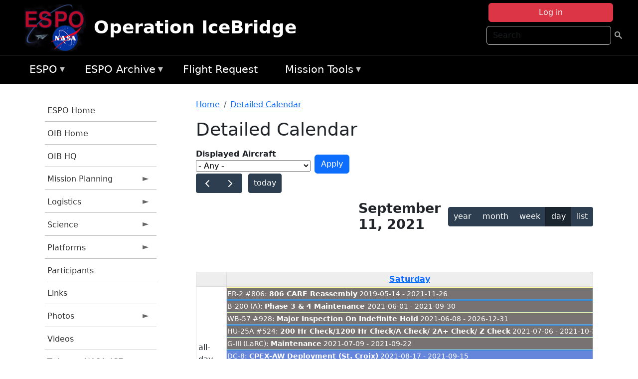

--- FILE ---
content_type: text/html; charset=UTF-8
request_url: https://espo.nasa.gov/oib/aircraft_detailed_cal/2021-09-11?aircraft_id=58
body_size: 13658
content:

<!DOCTYPE html>
<html lang="en" dir="ltr" class="h-100">
  <head>
    <meta charset="utf-8" />
<meta name="Generator" content="Drupal 10 (https://www.drupal.org)" />
<meta name="MobileOptimized" content="width" />
<meta name="HandheldFriendly" content="true" />
<meta name="viewport" content="width=device-width, initial-scale=1.0" />
<link rel="icon" href="/themes/custom/espo_bootstrap/favicon.ico" type="image/vnd.microsoft.icon" />
<link rel="alternate" type="text/calendar" title="Detailed Calendar" href="https://espo.nasa.gov/oib/aircraft_detailed_cal/ical/2021-09-11/aircraft_cal.ics?aircraft_id=58" />

    <title>Detailed Calendar | Operation IceBridge</title>
    <link rel="stylesheet" media="all" href="/sites/default/files/css/css_3vcIrGg3S-LcC1Btdx6q5tY-FKHYCwA02tr5cP60c84.css?delta=0&amp;language=en&amp;theme=espo_bootstrap&amp;include=[base64]" />
<link rel="stylesheet" media="all" href="/sites/default/files/css/css_UCIwydCILjjES2JVMYFy_SYWUK96i2ooQ_mROe3fLfI.css?delta=1&amp;language=en&amp;theme=espo_bootstrap&amp;include=[base64]" />

    <script src="/sites/default/files/js/js_ydoQoqG9T2cd9o9r_HQd_vZ9Ydkq5rB_dRzJgFpmOB0.js?scope=header&amp;delta=0&amp;language=en&amp;theme=espo_bootstrap&amp;include=[base64]"></script>
<script src="https://dap.digitalgov.gov/Universal-Federated-Analytics-Min.js?agency=NASA&amp;subagency=ARC&amp;cto=12" async id="_fed_an_ua_tag" type="text/javascript"></script>
<script src="https://use.fontawesome.com/releases/v6.4.0/js/all.js" defer crossorigin="anonymous"></script>
<script src="https://use.fontawesome.com/releases/v6.4.0/js/v4-shims.js" defer crossorigin="anonymous"></script>

  </head>
  <body class="path-aircraft-detailed-cal   d-flex flex-column h-100">
        <div class="visually-hidden-focusable skip-link p-3 container">
      <a href="#main-content" class="p-2">
        Skip to main content
      </a>
    </div>
    
    <!-- <div class="dialog-off-canvas-main-canvas" data-off-canvas-main-canvas> -->
    
<header>
        <div class="region region-header">
	<div id="block-espo-bootstrap-account-menu" class="contextual-region block block-menu-block block-menu-blockaccount">
  
    <div data-contextual-id="block:block=espo_bootstrap_account_menu:langcode=en&amp;domain_microsite_base_path=oib|menu:menu=account:langcode=en&amp;domain_microsite_base_path=oib" data-contextual-token="GrbjSQYAO8jEHWTCDDHbaCRsM7gVt6uPeVBNA9KsAFw" data-drupal-ajax-container=""></div>
      <p><div><div class="espo-ajax-login-wrapper"><a href="/oib/espo-auth/ajax-login" class="button button--danger use-ajax" style="margin-top:-10px; width:250px;" data-dialog-type="dialog" data-dialog-renderer="off_canvas" data-dialog-options="{&quot;width&quot;:&quot;auto&quot;}">Log in</a></div></div>
</p>
  </div>
<div class="search-block-form contextual-region block block-search container-inline" data-drupal-selector="search-block-form" id="block-espo-bootstrap-search-form-block" role="search">
  
    <div data-contextual-id="block:block=espo_bootstrap_search_form_block:langcode=en&amp;domain_microsite_base_path=oib" data-contextual-token="OEpL2Di88UN1seeoA9HFyKDmMofZ8sFwV3LAZDUQ284" data-drupal-ajax-container=""></div>
      <form data-block="header" action="/oib/search/node" method="get" id="search-block-form" accept-charset="UTF-8">
  <div class="js-form-item form-item js-form-type-search form-type-search js-form-item-keys form-item-keys form-no-label">
      <label for="edit-keys" class="visually-hidden">Search</label>
        
  <input title="Enter the terms you wish to search for." placeholder="Search" data-drupal-selector="edit-keys" type="search" id="edit-keys" name="keys" value="" size="15" maxlength="128" class="form-search form-control" />


        </div>
<div data-drupal-selector="edit-actions" class="form-actions js-form-wrapper form-wrapper" id="edit-actions">
        <input data-drupal-selector="edit-submit" type="submit" id="edit-submit" value=" " class="button js-form-submit form-submit btn btn-primary" />

</div>

</form>

  </div>
<div id="block-espo-bootstrap-branding" class="contextual-region block block-system block-system-branding-block">
  
    <div data-contextual-id="block:block=espo_bootstrap_branding:langcode=en&amp;domain_microsite_base_path=oib" data-contextual-token="iMZdOFVGHpU6Qf8GSsXaBWx4ooP0ZqbMWF-regVG8tU" data-drupal-ajax-container=""></div>
  <div class="navbar-brand d-flex align-items-center">

    <a href="/oib" title="Home" rel="home" class="site-logo d-block">
    <img src="/themes/custom/espo_bootstrap/espo_logo.png" alt="Home" fetchpriority="high" />
  </a>
  
  <div>
        <a href="/oib" title="Home" rel="home" class="site-title">
      Operation IceBridge
    </a>
    
      </div>
</div>
</div>

    </div>


    	<nav class="navbar navbar-expand-lg navbar-dark text-light bg-dark">
	    

	     <!-- remove toggle --- <button class="navbar-toggler collapsed" type="button" data-bs-toggle="collapse"
			data-bs-target="#navbarSupportedContent" aria-controls="navbarSupportedContent"
			aria-expanded="false" aria-label="Toggle navigation"> 
		    <span class="navbar-toggler-icon"></span>
		</button> --- -->

		<div class="<!--collapse navbar-collapse-->" id="navbarSupportedContent">
		        <div class="region region-nav-main">
	<div data-drupal-messages-fallback class="hidden"></div>
<div id="block-espo-bootstrap-menu-block-espo-main" class="contextual-region block block-superfish block-superfishespo-main">
  
    <div data-contextual-id="block:block=espo_bootstrap_menu_block_espo_main:langcode=en&amp;domain_microsite_base_path=oib|menu:menu=espo-main:langcode=en&amp;domain_microsite_base_path=oib" data-contextual-token="KsqjkkjYSJKCO-WoN3kdPG6-hNpD_-sUWs-PT5gfizg" data-drupal-ajax-container=""></div>
      
<ul id="superfish-espo-main" class="menu sf-menu sf-espo-main sf-horizontal sf-style-none">
  
<li id="espo-main-menu-link-contentdc0e163f-4c4b-425f-a901-1db930b0d793" class="sf-depth-1 menuparent"><a href="/oib/content/Earth_Science_Project_Office" title="Link to the ESPO home page" class="sf-depth-1 menuparent">ESPO</a><ul><li id="espo-main-menu-link-content4441c5c2-3ca8-4d3b-a1de-1cdf4c64e04f" class="sf-depth-2 sf-no-children"><a href="/oib/espo_missions" title="All ESPO managed missions" class="sf-depth-2">Missions</a></li><li id="espo-main-menu-link-contentf933ab82-87ed-404c-b3f6-e568197f6036" class="sf-depth-2 sf-no-children"><a href="/oib/content/About_ESPO" title="ESPO " class="sf-depth-2">About ESPO</a></li><li id="espo-main-menu-link-contentefe9a1f6-9949-4649-b39b-f7d1ea47f9ac" class="sf-depth-2 sf-no-children"><a href="https://youtu.be/8hCH3IYhn4g" target="_blank" class="sf-depth-2 sf-external">Video about ESPO</a></li><li id="espo-main-menu-link-content98e8aa72-6fc0-4e1d-94b0-c6cc70f6f8c1" class="sf-depth-2 sf-no-children"><a href="/oib/content/ESPO_Services_We_Provide" title="ESPO Provided Services" class="sf-depth-2">Services</a></li><li id="espo-main-menu-link-contentfc2fe647-609b-4218-a86f-51c1b62657da" class="sf-depth-2 sf-no-children"><a href="/oib/content/Deployment_Sites" title="ESPO Deployment Sites" class="sf-depth-2">Deployment Sites</a></li><li id="espo-main-menu-link-content26d24555-1943-4128-94a2-24fb8597ea4d" class="sf-depth-2 sf-no-children"><a href="/oib/aircraft" title="Aircraft " class="sf-depth-2">Aircraft</a></li><li id="espo-main-menu-link-contentec1b417b-238b-4d1e-845b-c09cfde6673b" class="sf-depth-2 sf-no-children"><a href="/oib/content/ESPO_Satellite_Platforms" title="Satellites Platforms" class="sf-depth-2">Satellites</a></li><li id="espo-main-menu-link-content1082d970-20a4-4bb5-b01a-c5a7381406c7" class="sf-depth-2 sf-no-children"><a href="/oib/content/Links" class="sf-depth-2">Links</a></li></ul></li><li id="espo-main-menu-link-content5818f24e-a2a0-46c5-a9f4-adab70f8110f" class="sf-depth-1 menuparent"><a href="/oib/content/Welcome_to_the_ESPO_Data_Archive" class="sf-depth-1 menuparent">ESPO Archive</a><ul><li id="espo-main-menu-link-content3eb53381-0ebd-4a69-a8a8-899122a092cd" class="sf-depth-2 sf-no-children"><a href="/oib/archive/browse" title="Browse ESPO Archive" class="sf-depth-2">Browse</a></li><li id="espo-main-menu-link-content4b184493-ee0d-4257-aabf-bcc3e0de8c69" class="sf-depth-2 sf-no-children"><a href="/oib/archive/help" title="ESPO Archive Help" class="sf-depth-2">Help</a></li></ul></li><li id="espo-main-menu-link-content68331089-c0ca-4e30-8f87-bcc3a4076701" class="sf-depth-1 sf-no-children"><a href="/oib/sofrs" title="Suborbital Flight Request System" class="sf-depth-1">Flight Request</a></li><li id="espo-main-menu-link-contentf178bb8e-0a68-4a9b-856e-769bf20eea99" class="sf-depth-1 menuparent"><a href="/oib/content/Mission_Tools" title="Airborne Science Mission Tool Suite" class="sf-depth-1 menuparent">Mission Tools</a><ul><li id="espo-main-menu-link-content4e526c3c-8dab-4815-b80c-931b502bfcd1" class="sf-depth-2 sf-no-children"><a href="/oib/content/ASP_Mission_Tools_Suite" class="sf-depth-2">ASP Mission Tool Suite</a></li></ul></li>
</ul>

  </div>

    </div>

		    
		</div> 
	    		</div>
	</nav>
    </header>
<!--Highlighted (new) -->

    
<!--End Highlighted-->



<main role="main">

    <a id="main-content" tabindex="-1"></a>
    
    
    

    <div class="container">
	<div class="row g-0">
	    		<div class="order-1 order-lg-1 col-12 col-lg-3 col-xxl-2">
		        <div class="region region-sidebar-first">
	<div id="block-espo-bootstrap-menu-block-oib" class="contextual-region block block-superfish block-superfishoib">
  
    <div data-contextual-id="block:block=espo_bootstrap_menu_block_oib:langcode=en&amp;domain_microsite_base_path=oib|menu:menu=oib:langcode=en&amp;domain_microsite_base_path=oib" data-contextual-token="Fkt8WQ-FkEEcL_4JM-Ol0rRXh-ZGc7IneQVU5DxA4J4" data-drupal-ajax-container=""></div>
      
<ul id="superfish-oib" class="menu sf-menu sf-oib sf-vertical sf-style-none">
  
<li id="oib-menu-link-content4ce474c2-11d5-430c-9de6-32b42d471575" class="sf-depth-1 sf-no-children"><a href="/oib/content/Earth_Science_Project_Office" title="ESPO homepage" class="sf-depth-1">ESPO Home</a></li><li id="oib-menu-link-content2225eb61-c610-4c29-bfb7-ae380f8c886d" class="sf-depth-1 sf-no-children"><a href="/oib" title="Homepage for the OIB mission website" class="sf-depth-1">OIB Home</a></li><li id="oib-menu-link-content66b96a99-df03-448c-90b9-5ffa65e00d3f" class="sf-depth-1 sf-no-children"><a href="http://www.nasa.gov/mission_pages/icebridge/index.html" title="OIB information from NASA HQ" class="sf-depth-1 sf-external">OIB HQ</a></li><li id="oib-menu-link-content4a301023-d9fe-4d1d-af43-2505d791c929" class="sf-depth-1 menuparent"><a href="/oib/planning" title="Calendars, schedules, and other mission planning information for OIB." class="sf-depth-1 menuparent">Mission Planning</a><ul><li id="oib-menu-link-content695b9d9c-dffe-432e-b05b-14de5b9b4013" class="sf-depth-2 sf-no-children"><a href="/oib/calendar" title="Month-by-month calendar for OIB." class="sf-depth-2">Mission Calendar</a></li><li id="oib-menu-link-content21f0d9af-c202-4165-9385-24e56d9f1afe" class="sf-depth-2 sf-no-children"><a href="/oib/daily-schedule" title="Daily schedules for OIB." class="sf-depth-2">Daily Schedule</a></li></ul></li><li id="oib-menu-link-contente925fd02-3ec0-4349-9341-6cb48ae17aa9" class="sf-depth-1 menuparent"><a href="/oib/logistics" title="Logistics information for participants in OIB." class="sf-depth-1 menuparent">Logistics</a><ul><li id="oib-menu-link-contentf24583d7-51fc-4ddf-869d-bdb086bd056f" class="sf-depth-2 menuparent"><a href="/oib/deployment_sites" title="Deployment Site information for OIB" class="sf-depth-2 menuparent">Deployment Sites Information</a><ul><li id="oib-menu-link-contenteceea036-061f-456b-8f6f-848dac0a2118" class="sf-depth-3 sf-no-children"><a href="/oib/content/OIB_Deployment_Sites_-_Punta_Arenas" title="OIB Deployment Sites - Punta Arenas, Chile" class="sf-depth-3">Punta Arenas, Chile</a></li><li id="oib-menu-link-contentcaba7fb5-95f0-458d-ab4c-4b124d846cfc" class="sf-depth-3 sf-no-children"><a href="/oib/content/OIB_Ushuaia_Argentina_0" title="Ushuaia, Argentina information for OIB" class="sf-depth-3">Ushuaia, Argentina</a></li><li id="oib-menu-link-content1e5a5002-2013-42f5-90c1-2a232c252ef9" class="sf-depth-3 sf-no-children"><a href="/oib/content/OIB_Deployment_Sites_-_Thule" title="OIB Deployment Sites - Thule, Greenland" class="sf-depth-3">Thule, Greenland</a></li><li id="oib-menu-link-content3ed03af5-1588-49b2-a32a-6b68b85fdcf2" class="sf-depth-3 sf-no-children"><a href="/oib/content/OIB_Deployment_Sites_-_Kangerlussuaq" title="OIB Deployment Sites - Kangerlussuaq, Greenland" class="sf-depth-3">Kangerlussuaq, Greenland</a></li></ul></li><li id="oib-menu-link-content2064f398-ae5a-4486-a0d9-00947b8d520a" class="sf-depth-2 menuparent"><a href="/oib/shipping" title="Shipping addresses and arrangements for OIB" class="sf-depth-2 menuparent">Shipping</a><ul><li id="oib-menu-link-content3643703f-1798-49eb-ac4c-7d13b568d159" class="sf-depth-3 sf-no-children"><a href="/oib/content/OIB_Shipping_-_Wallops_Island_VA" title="OIB Shipping - Wallops Island, VA" class="sf-depth-3">Wallops Island, VA</a></li><li id="oib-menu-link-content018c2452-4d4b-4bca-8e21-eb7c1ba69c77" class="sf-depth-3 sf-no-children"><a href="/oib/content/OIB_Shipping_-_Palmdale_CA" title="OIB Shipping - Palmdale, CA" class="sf-depth-3">Palmdale, CA</a></li><li id="oib-menu-link-contentbfe5c5b2-c1e6-416d-b029-92a9fee6c7bf" class="sf-depth-3 sf-no-children"><a href="/oib/content/OIB_Shipping_-_Punta_Arenas_Chile" title="OIB Shipping - Punta Arenas, Chile" class="sf-depth-3">Punta Arenas, Chile</a></li><li id="oib-menu-link-content09873c95-ed12-42ff-9852-6446b3e17b1d" class="sf-depth-3 sf-no-children"><a href="/oib/content/OIB_Ushuaia_Argentina" title="Ushuaia, Argentina information for OIB" class="sf-depth-3">Ushuaia, Argentina</a></li></ul></li><li id="oib-menu-link-content727d8f1b-a49d-4ed9-93bf-c33f4f456848" class="sf-depth-2 menuparent"><a href="/oib/hotel" title="Lodging addresses and arrangements for OIB" class="sf-depth-2 menuparent">Lodging &amp; Car Rental</a><ul><li id="oib-menu-link-content6c31929d-a426-4100-9ee8-de10db0f7f6e" class="sf-depth-3 sf-no-children"><a href="/oib/content/OIB_Lodging_-_Palmdale_CA" title="OIB Lodging - Palmdale, CA" class="sf-depth-3">Palmdale, CA</a></li><li id="oib-menu-link-content3b9011f0-8612-43f2-8cf3-bb7302213911" class="sf-depth-3 sf-no-children"><a href="/oib/content/OIB_Lodging_-_Punta_Arenas_Chile" title="OIB Lodging - Punta Arenas, Chile" class="sf-depth-3">Punta Arenas, Chile</a></li><li id="oib-menu-link-contente1c42fd5-bfb3-4adc-a28d-071bf284da48" class="sf-depth-3 sf-no-children"><a href="/oib/content/OIB_Ushuaia" title="Ushuaia information for OIB" class="sf-depth-3">Ushuaia</a></li></ul></li><li id="oib-menu-link-content502cb959-2d5f-4be8-beab-52f55746dc5f" class="sf-depth-2 sf-no-children"><a href="/oib/content/OIB_Integration_Sites" title="Integration site information for OIB" class="sf-depth-2">Integration Sites</a></li><li id="oib-menu-link-content4ff04988-6218-450b-9809-60fd51544f0c" class="sf-depth-2 sf-no-children"><a href="/oib/content/OIB_Forms" title="Forms for OIB" class="sf-depth-2">Forms</a></li></ul></li><li id="oib-menu-link-contented36d89b-7324-4940-8566-696a6037d309" class="sf-depth-1 menuparent"><a href="/oib/science" title="Information about the scientific goals and results for OIB." class="sf-depth-1 menuparent">Science</a><ul><li id="oib-menu-link-contenta8e06786-06e7-4367-bfc6-d7f1ff090566" class="sf-depth-2 menuparent"><a href="/oib/science_overview" title="OIB flight overviews" class="sf-depth-2 menuparent">Flight Overview</a><ul><li id="oib-menu-link-contentbe5e1c56-9ed6-4b71-8bc4-0cc2c55b7756" class="sf-depth-3 sf-no-children"><a href="/oib/content/OIB_Flight_Overview_-_Arctic" title="OIB Flight Overview - Arctic" class="sf-depth-3">Arctic</a></li><li id="oib-menu-link-content83b35345-913e-4764-a2f5-491dd5081d99" class="sf-depth-3 sf-no-children"><a href="/oib/content/OIB_Flight_Overview_-_Alaska" title="OIB Flight Overview - Alaska" class="sf-depth-3">Alaska</a></li><li id="oib-menu-link-content6b5bcc29-24e2-4ae5-bd3d-0696fbfcd96a" class="sf-depth-3 sf-no-children"><a href="/oib/content/OIB_Flight_Overview_-_Antarctica" title="OIB Flight Overview - Antarctica" class="sf-depth-3">Antarctica</a></li></ul></li><li id="oib-menu-link-content0355c641-3241-4f3a-b38a-a794b448db0c" class="sf-depth-2 sf-no-children"><a href="/oib/content/OIB_Presentations" title="OIB Presentations" class="sf-depth-2">Presentations</a></li></ul></li><li id="oib-menu-link-content7d8f0c67-9c5f-4c68-a8ec-f904640b0b94" class="sf-depth-1 menuparent"><a href="/oib/oib_platforms" title="Aircraft and other platforms participating in OIB." class="sf-depth-1 menuparent">Platforms</a><ul><li id="oib-menu-link-content07f7a11a-2ec0-47d8-a227-e990e746f87b" class="sf-depth-2 menuparent"><a href="/oib/oib_platforms/airborne" title="Airborne platforms participating in OIB." class="sf-depth-2 menuparent">Airborne</a><ul><li id="oib-menu-link-content7e72657c-14f9-47b0-b0a8-1152bf53b25a" class="sf-depth-3 sf-no-children"><a href="/oib/content/OIB_Airborne_Platforms_-_DC-8" title="OIB Airborne Platforms - DC-8" class="sf-depth-3">DC-8</a></li><li id="oib-menu-link-content49658a64-053b-4f7c-b8a9-0e93c6d9ff24" class="sf-depth-3 sf-no-children"><a href="/oib/content/OIB_Airborne_Platforms_-_G-V" title="OIB Airborne Platforms - G-V" class="sf-depth-3">G-V</a></li><li id="oib-menu-link-content51b61fd8-bda4-4b83-9ecb-099ca63d4f7f" class="sf-depth-3 sf-no-children"><a href="/oib/content/OIB_Airborne_Platforms_-_P-3" title="OIB Airborne Platforms - P-3" class="sf-depth-3">P-3</a></li><li id="oib-menu-link-content045e1bf0-c97e-4ef6-af24-f108088da14c" class="sf-depth-3 sf-no-children"><a href="/oib/content/OIB_Airborne_Platforms_-_UAF_Otter" title="OIB Airborne Platforms - UAF Otter" class="sf-depth-3">UAF Otter</a></li></ul></li><li id="oib-menu-link-content881c50a7-9370-40a9-8050-41aa83b839ea" class="sf-depth-2 sf-no-children"><a href="/oib/content/OIB_Spaceborne_Platforms" title="Satellites being supported by OIB." class="sf-depth-2">Satellites</a></li></ul></li><li id="oib-menu-link-content62aed3f9-c5d7-4a84-9742-932d1b423998" class="sf-depth-1 sf-no-children"><a href="/oib/mission_group/OIB_Participants" title="List of participants in OIB." class="sf-depth-1">Participants</a></li><li id="oib-menu-link-content64984765-2792-42ca-a344-2eada2a82a32" class="sf-depth-1 sf-no-children"><a href="/oib/content/OIB_Links" title="External links related to OIB." class="sf-depth-1">Links</a></li><li id="oib-menu-link-content2dd07247-4fa7-4a1a-973e-4b6834584a5d" class="sf-depth-1 menuparent"><a href="/oib/mission-gallery" title="Photograph galleries for OIB." class="sf-depth-1 menuparent">Photos</a><ul><li id="oib-menu-link-contentb2928e83-60f3-4628-beb8-24c47802491f" class="sf-depth-2 sf-no-children"><a href="/oib/mission-gallery/other-cat/OIB_Fall_2016" title="Fall 2016 information for OIB" class="sf-depth-2">Fall 2016</a></li><li id="oib-menu-link-content4dc0f431-86d9-46ba-bd27-2aa9ce9336ce" class="sf-depth-2 sf-no-children"><a href="/oib/mission-gallery/other-cat/OIB_Fall_2015" title="Fall 2015 information for OIB" class="sf-depth-2">Fall 2015</a></li><li id="oib-menu-link-contentc92aad07-c441-4977-a0a3-438624fb009b" class="sf-depth-2 sf-no-children"><a href="/oib/mission-gallery/other-cat/OIB_Fall_2014" title="FALL 2014 information for OIB" class="sf-depth-2">Fall 2014</a></li><li id="oib-menu-link-content57058ff6-9e55-47cc-812f-b48625f28862" class="sf-depth-2 sf-no-children"><a href="/oib/mission-gallery/other-cat/OIB_Fall_2012" title="Fall 2012 OIB Pictures" class="sf-depth-2">Fall 2012</a></li><li id="oib-menu-link-contentb470ac35-82a6-430d-962f-86e31a0fe1f1" class="sf-depth-2 sf-no-children"><a href="/oib/mission-gallery/other-cat/Thule_Operations_1_in_2012_Spring" title="Thule Operations 1 in 2012 Spring photos for OIB" class="sf-depth-2">Thule Operations #1 in 2012 Spring</a></li><li id="oib-menu-link-content5e4f15ab-bcb5-491f-9813-aa95db9e1e96" class="sf-depth-2 sf-no-children"><a href="/oib/mission-gallery/other-cat/Thule_Operations_2_in_2012_Spring" title="Thule Operations #2 in 2012 Spring photos for OIB" class="sf-depth-2">Thule Operations #2 in 2012 Spring</a></li><li id="oib-menu-link-content5994dca3-1ec7-4895-ab30-63de48e005d3" class="sf-depth-2 sf-no-children"><a href="/oib/mission-gallery/other-cat/Kangerlussuaq_Operations_in_2012_Spring" title="Kangerlussuaq Operations in 2012 Spring photos for OIB" class="sf-depth-2">Kangerlussuaq Operations in 2012 Spring</a></li><li id="oib-menu-link-content2242d805-a5c1-497b-84d7-7a3c9f8319fd" class="sf-depth-2 sf-no-children"><a href="/oib/mission-gallery/other-cat/OIB_Fall_2011" title="Fall 2011 photos for OIB" class="sf-depth-2">Fall 2011</a></li><li id="oib-menu-link-contentc63f8d6f-25ba-40b5-8e8a-7d3b5439f1bb" class="sf-depth-2 sf-no-children"><a href="/oib/mission-gallery/other-cat/OIB_Fall_2010" title="Fall 2010 photos for OIB" class="sf-depth-2">Fall 2010</a></li><li id="oib-menu-link-content11c22106-7e01-4300-8423-80f78295317d" class="sf-depth-2 sf-no-children"><a href="/oib/mission-gallery/other-cat/OIB_Spring_2010" title="Spring 2010 photos for OIB" class="sf-depth-2">Spring 2010</a></li><li id="oib-menu-link-content6eadf003-564d-4f6e-a42e-b1f52d22a60e" class="sf-depth-2 sf-no-children"><a href="/oib/mission-gallery/other-cat/OIB_Fall_2009" title="Fall 2009 photos for OIB" class="sf-depth-2">Fall 2009</a></li><li id="oib-menu-link-contentcaa0e2bc-4364-46c4-8878-0d3f47756a61" class="sf-depth-2 sf-no-children"><a href="/oib/mission-gallery/other-cat/OIB_Spring_2009" title="Spring 2009 photos for OIB" class="sf-depth-2">Spring 2009</a></li></ul></li><li id="oib-menu-link-contentf93c4ae3-3664-48cb-a146-af5f250a8de6" class="sf-depth-1 sf-no-children"><a href="/oib/content/OIB_Videos" title="Videos related to OIB" class="sf-depth-1">Videos</a></li><li id="oib-menu-link-content80a08a76-f843-4334-96a4-b8b5ab4306ad" class="sf-depth-1 sf-no-children"><a href="http://twitter.com/nasa_ice" title="@NASA_ICE" class="sf-depth-1 sf-external">Twitter @NASA_ICE</a></li><li id="oib-menu-link-content6b3389a2-e731-4bdd-8b67-b7c775e2edbb" class="sf-depth-1 sf-no-children"><a href="http://blogs.nasa.gov/cm/blog/icebridge" title="NASA OIB Blog" class="sf-depth-1 sf-external">OIB Blog</a></li>
</ul>

  </div>

    </div>

		</div>
	    
	    <div class="order-2 order-lg-2 col-12 col-lg-9 col-xxl-10" id="main_content">
		        <div class="region region-breadcrumb">
	<div id="block-espo-bootstrap-breadcrumbs" class="contextual-region block block-system block-system-breadcrumb-block">
  
    <div data-contextual-id="block:block=espo_bootstrap_breadcrumbs:langcode=en&amp;domain_microsite_base_path=oib" data-contextual-token="OaCplTatgjM82KRSqkuP1qUOZsoM0iciIY_sYaVIfVg" data-drupal-ajax-container=""></div>
        <nav aria-label="breadcrumb">
    <h2 id="system-breadcrumb" class="visually-hidden">Breadcrumb</h2>
    <ol class="breadcrumb">
    		    <li class="breadcrumb-item">
				    <a href="/oib">Home</a>
			    </li>
	    		    <li class="breadcrumb-item">
				    <a href="/oib/aircraft_detailed_cal">Detailed Calendar</a>
			    </li>
	        </ol>
  </nav>

  </div>

    </div>

	
  	        <div class="region region-page-title">
	<div id="block-espo-bootstrap-page-title" class="contextual-region block block-core block-page-title-block">
  
    <div data-contextual-id="block:block=espo_bootstrap_page_title:langcode=en&amp;domain_microsite_base_path=oib" data-contextual-token="sJdGSlV5u138x2v6o5xuTS31nOIyXJkGSnRWZHJElKc" data-drupal-ajax-container=""></div>
      
<h1>Detailed Calendar</h1>


  </div>

    </div>

			    <div class="region region-content">
	<div id="block-espo-bootstrap-system-main-block" class="block block-system block-system-main-block">
  
    
      <div class="views-element-container contextual-region"><div class="contextual-region view view-aircraft-cal view-id-aircraft_cal view-display-id-page_1 js-view-dom-id-3734b8542adb1a0f4d263568adce9b116f26453eef5e921e907e162db9b37a81">
  
    <div data-contextual-id="entity.view.edit_form:view=aircraft_cal:location=page&amp;name=aircraft_cal&amp;display_id=page_1&amp;langcode=en&amp;domain_microsite_base_path=oib" data-contextual-token="CTrooZyNrVWwr-zNB1kkKi44ts39nlgh5lpD1gi8lO4" data-drupal-ajax-container=""></div>
        <div class="view-filters">
      <form class="views-exposed-form" data-drupal-selector="views-exposed-form-aircraft-cal-page-1" action="/oib/aircraft_detailed_cal/2021-09-11" method="get" id="views-exposed-form-aircraft-cal-page-1" accept-charset="UTF-8">
  <div class="form--inline clearfix">
  <div class="js-form-item form-item js-form-type-select form-type-select js-form-item-f-acevent-acref-details-id form-item-f-acevent-acref-details-id">
      <label for="edit-f-acevent-acref-details-id">Displayed Aircraft</label>
        <div class="cascading-select-wrapper" id="edit-f-acevent-acref-details-id"><select class="cascading-select-select-main" id=""><option value="_none" class="cascading-select-option-main cascading-select-option-setvalue">- Select -</option><option value="All" selected="selected" class="cascading-select-option-main cascading-select-option-setvalue">- Any -</option><option value="core" class="cascading-select-option-main cascading-select-option-setvalue">All ASP Supported Aircraft</option><option value="edit-f-acevent-acref-details-id-display-a-single-aircraft" class="cascading-select-option-show">Display a single aircraft</option><option value="edit-f-acevent-acref-details-id-display-aircraft-by-center" class="cascading-select-option-show">Display aircraft by center</option></select><select class="cascading-select-select-other" id="edit-f-acevent-acref-details-id-display-a-single-aircraft"><option value="_none" class="cascading-select-option-setvalue">- Select Aircraft -</option><optgroup label="ASP Supported Aircraft"><option value="d4" class="cascading-select-option-setvalue">ER-2 - AFRC #806</option><option value="d5" class="cascading-select-option-setvalue">ER-2 - AFRC #809</option><option value="n462" class="cascading-select-option-setvalue">ER-2 - AFRC - All</option><option value="d9" class="cascading-select-option-setvalue">Gulfstream C-20A (GIII) - AFRC</option><option value="d58" class="cascading-select-option-setvalue">Gulfstream III - LaRC</option><option value="d62" class="cascading-select-option-setvalue">Gulfstream IV - AFRC</option><option value="d116" class="cascading-select-option-setvalue">Gulfstream V - AFRC</option><option value="d64" class="cascading-select-option-setvalue">NASA B777 #577</option><option value="d12" class="cascading-select-option-setvalue">P-3 Orion</option></optgroup><optgroup label="Other NASA Aircraft"><option value="d2" class="cascading-select-option-setvalue">B200 (#801) - AFRC</option><option value="d1" class="cascading-select-option-setvalue">B200 - LARC</option><option value="d41" class="cascading-select-option-setvalue">Cirrus Design SR22 - LaRC</option><option value="d53" class="cascading-select-option-setvalue">Gulfstream V - JSC</option><option value="d19" class="cascading-select-option-setvalue">WB-57 - JSC #926</option><option value="d36" class="cascading-select-option-setvalue">WB-57 - JSC #927</option><option value="d20" class="cascading-select-option-setvalue">WB-57 - JSC #928</option><option value="n464" class="cascading-select-option-setvalue">WB-57 - JSC - All</option></optgroup><optgroup label="Inactive Aircraft"><option value="d40" class="cascading-select-option-setvalue">C-130H - WFF #436</option><option value="d3" class="cascading-select-option-setvalue">DC-8 - AFRC</option></optgroup></select><select class="cascading-select-select-other" id="edit-f-acevent-acref-details-id-display-aircraft-by-center"><option value="_none" class="cascading-select-option-setvalue">- Select Center -</option><option value="center_919" class="cascading-select-option-setvalue">NASA Armstrong Flight Research Center</option><option value="center_920" class="cascading-select-option-setvalue">NASA GSFC Wallops Flight Facility</option><option value="center_921" class="cascading-select-option-setvalue">NASA Johnson Space Center</option><option value="center_918" class="cascading-select-option-setvalue">NASA Langley Research Center</option></select><input class="cascading-select-input" type="hidden" name="f_acevent_acref_details_id" value="All"></div>
        </div>
<div class="js-form-item form-item js-form-type-textfield form-type-textfield js-form-item-f-acevent-sofrslognum-value form-item-f-acevent-sofrslognum-value">
      <label for="edit-f-acevent-sofrslognum-value">Flight Request Log Number</label>
        
  <input data-drupal-selector="edit-f-acevent-sofrslognum-value" type="text" id="edit-f-acevent-sofrslognum-value" name="f_acevent_sofrslognum_value" value="" size="30" maxlength="128" class="form-text form-control" />


        </div>
<div data-drupal-selector="edit-actions" class="form-actions js-form-wrapper form-wrapper" id="edit-actions">
        <input data-drupal-selector="edit-submit-aircraft-cal" type="submit" id="edit-submit-aircraft-cal" value="Apply" class="button js-form-submit form-submit btn btn-primary" />

</div>

</div>

</form>

    </div>
    
      <div class="view-content">
      <div id="espo-calendar-detailed" >
    <div class="espo_calendar_goto">
	<div class="js-form-item form-item js-form-type-select form-type-select js-form-item- form-item- form-no-label">
        <select class="espo_calendar_year_select form-select form-control"><option value="0">- Go to year -</option><option value="2027">2027</option><option value="2026">2026</option><option value="2025">2025</option><option value="2024">2024</option><option value="2023">2023</option><option value="2022">2022</option><option value="2021">2021</option><option value="2020">2020</option><option value="2019">2019</option><option value="2018">2018</option><option value="2017">2017</option><option value="2016">2016</option></select>
        </div>

	<div class="js-form-item form-item js-form-type-select form-type-select js-form-item- form-item- form-no-label">
        <select class="espo_calendar_month_select form-select form-control"><option value="0">- Go to month -</option><option value="1">January</option><option value="2">February</option><option value="3">March</option><option value="4">April</option><option value="5">May</option><option value="6">June</option><option value="7">July</option><option value="8">August</option><option value="9">September</option><option value="10">October</option><option value="11">November</option><option value="12">December</option></select>
        </div>

	
    </div>
    <div class="js-drupal-fullcalendar">
	<span style="visibility:hidden;">Calendar will appear here shortly.</span>
    </div>
    <div class="bottom-buttons fc-button-group">
	  </div>
</div>

    </div>
  
            <div class="view-footer">
      <div class="category-legend">
    	<h4>Legend</h4>
        <table data-striping="1" class="table">
  
  
  
      <tbody>
                      <tr class="odd">
                      <td style="background-color:#FF5733;color:#F3f69B;" class="category-legend-box">Unavailable</td>
                  </tr>
                      <tr class="even">
                      <td style="background-color:#6686db;color:#ffffff;" class="category-legend-box">Foreign Deployment</td>
                  </tr>
                      <tr class="odd">
                      <td style="background-color:#0000ff;color:#ffffff;" class="category-legend-box">Stateside Deployment</td>
                  </tr>
                      <tr class="even">
                      <td style="background-color:#00ff00;color:#000000;" class="category-legend-box">Flight</td>
                  </tr>
                      <tr class="odd">
                      <td style="background-color:#deb887;color:#000000;" class="category-legend-box">Reimbursable</td>
                  </tr>
                      <tr class="even">
                      <td style="background-color:#ffff00;color:#000000;" class="category-legend-box">Aircraft Modifications</td>
                  </tr>
                      <tr class="odd">
                      <td style="background-color:#797272;color:#ffffff;" class="category-legend-box">Maintenance</td>
                  </tr>
                      <tr class="even">
                      <td style="background-color:#bbffbb;color:#000000;" class="category-legend-box">Aircraft Configuration</td>
                  </tr>
                      <tr class="odd">
                      <td style="background-color:#00ffff;color:#000000;" class="category-legend-box">Deployment Milestone</td>
                  </tr>
          </tbody>
    </table>

</div>

    </div>
        <div class="feed-icons">
      <a href="https://espo.nasa.gov/oib/aircraft_detailed_cal/ical/2021-09-11/aircraft_cal.ics?aircraft_id=58" class="ical-icon feed-icon icon-link icon-link-hover">
  <i class="bi bi-calendar-week"></i> Detailed Calendar
</a>

    </div>
  </div>
</div>

  </div>
<div id="block-espo-bootstrap-block-10" class="contextual-region block block-block-content block-block-content431fd79f-6e41-49b8-bbf5-f571129bdca8">
  
    <div data-contextual-id="block:block=espo_bootstrap_block_10:langcode=en&amp;domain_microsite_base_path=oib|block_content:block_content=10:changed=1757626969&amp;langcode=en&amp;domain_microsite_base_path=oib" data-contextual-token="oH4lgOSVbA_7bjEvmpnYJ7wN6PrUYjPFD1-obj6p5dI" data-drupal-ajax-container=""></div>
      
            <div class="clearfix text-formatted field field--name-body field--type-text-with-summary field--label-hidden field__item"><p>&nbsp;</p><p><em>Disclaimer: This material is being kept online for historical purposes. Though accurate at the time of publication, it is no longer being updated. The page may contain broken links or outdated information, and parts may not function in current web browsers. Visit </em><a href="/oib/content/Earth_Science_Project_Office" target="_blank" data-entity-type="node" data-entity-uuid="966bb49b-51b2-4641-9c6f-722016f6d568" data-entity-substitution="canonical" title="Earth Science Project Office"><em>https://espo.nasa.gov</em></a><em> for information about our current projects.</em></p><p>&nbsp;</p></div>
      
  </div>

    </div>

	    </div>
	    	    	</div>




    </div>


    <!-- Start Middle Widget (new) -->
        <!--End Middle Widget -->

    <!-- Start bottom -->
        <!--End Bottom -->
</div>

</main>



<!-- start: Footer (new) -->
    <div class="footerwidget">
	<div class="container">

	    <div class="row">

		<!-- Start Footer First Region -->
		<div class ="col-md-4 footer-1">
		    			    <div class="region region-footer-first">
	<div id="block-nasafooter" class="contextual-region block block-block-content block-block-content1531fb96-1564-448e-916e-7e0ede4ce10f">
  
    <div data-contextual-id="block:block=nasafooter:langcode=en&amp;domain_microsite_base_path=solve|block_content:block_content=22:changed=1729042695&amp;langcode=en&amp;domain_microsite_base_path=solve" data-contextual-token="5n_zrTPdlO8VUzj3_7kp3mfTB0Za5Jy0AGMVgrxdyYY" data-drupal-ajax-container=""></div>
      
            <div class="clearfix text-formatted field field--name-body field--type-text-with-summary field--label-hidden field__item"><p><img alt="NASA" data-entity-type="file" data-entity-uuid="34119b03-1e4d-4ef7-a0d7-1d4f03db5972" src="/sites/default/files/inline-images/nasa_logo.png" width="75"></p>

<h3>National Aeronautics and<br>
Space Administration</h3></div>
      
  </div>

    </div>

		    		</div>
		<!-- End Footer First Region -->

		<!-- Start Footer Second Region -->
		<div class ="col-md-8">
		    			    <div class="region region-footer-second">
	<div class="footermap footermap--footermap_block contextual-region block block-footermap block-footermap-block" id="block-footermap-2">
  
    <div data-contextual-id="block:block=footermap_2:langcode=en&amp;domain_microsite_base_path=oib" data-contextual-token="8qDIqAt92qI8UOCilBAqxjheWXz8bLhXcGbIOz8BMDE" data-drupal-ajax-container=""></div>
        <nav class="footermap-col footermap-col--1 footermap-col--espo-main">
    <h3 class="footermap-col-heading footermap-col-heading--espo-main visually-hidden">ESPO Main Menu</h3>
<ul class="footermap-header footermap-header--espo-main">
      <li class="footermap-item footermap-item--depth-1 footermap-item--haschildren">
  <a href="/oib/content/Earth_Science_Project_Office"  title="Link to the ESPO home page">ESPO</a>
      <ul>
          <li class="footermap-item footermap-item--depth-2">
  <a href="/oib/espo_missions"  title="All ESPO managed missions">Missions</a>
  </li>

          <li class="footermap-item footermap-item--depth-2">
  <a href="/oib/content/About_ESPO"  title="ESPO ">About ESPO</a>
  </li>

          <li class="footermap-item footermap-item--depth-2">
  <a href="https://youtu.be/8hCH3IYhn4g"  target="_blank">Video about ESPO</a>
  </li>

          <li class="footermap-item footermap-item--depth-2">
  <a href="/oib/content/ESPO_Services_We_Provide"  title="ESPO Provided Services">Services</a>
  </li>

          <li class="footermap-item footermap-item--depth-2">
  <a href="/oib/content/Deployment_Sites"  title="ESPO Deployment Sites">Deployment Sites</a>
  </li>

          <li class="footermap-item footermap-item--depth-2">
  <a href="/oib/aircraft"  title="Aircraft ">Aircraft</a>
  </li>

          <li class="footermap-item footermap-item--depth-2">
  <a href="/oib/content/ESPO_Satellite_Platforms"  title="Satellites Platforms">Satellites</a>
  </li>

          <li class="footermap-item footermap-item--depth-2">
  <a href="/oib/content/Links" >Links</a>
  </li>

        </ul>
  </li>

      <li class="footermap-item footermap-item--depth-1 footermap-item--haschildren">
  <a href="/oib/content/Welcome_to_the_ESPO_Data_Archive" >ESPO Archive</a>
      <ul>
          <li class="footermap-item footermap-item--depth-2">
  <a href="/oib/archive/browse"  title="Browse ESPO Archive">Browse</a>
  </li>

          <li class="footermap-item footermap-item--depth-2">
  <a href="/oib/archive/help"  title="ESPO Archive Help">Help</a>
  </li>

        </ul>
  </li>

      <li class="footermap-item footermap-item--depth-1">
  <a href="/oib/sofrs"  title="Suborbital Flight Request System">Flight Request</a>
  </li>

      <li class="footermap-item footermap-item--depth-1 footermap-item--haschildren">
  <a href="/oib/content/Mission_Tools"  title="Airborne Science Mission Tool Suite">Mission Tools</a>
      <ul>
          <li class="footermap-item footermap-item--depth-2">
  <a href="/oib/content/ASP_Mission_Tools_Suite" >ASP Mission Tool Suite</a>
  </li>

        </ul>
  </li>

  </ul>

  </nav>

  </div>

    </div>

		    		</div>
		<!-- End Footer Second Region -->

	    </div>
	</div>
    </div>
<!--End Footer -->


<!-- Start Footer Menu (new) -->
    <div class="footer-menu">
	<div class="container">
	    <div class="row">
		<div class="col-md-12">
              <div class="region region-footer-menu">
	<div id="block-nasalinks" class="contextual-region block block-block-content block-block-content44fc3abf-d784-44bb-83de-c96b5a7ddcf3">
  
    <div data-contextual-id="block:block=nasalinks:langcode=en&amp;domain_microsite_base_path=oracles|block_content:block_content=23:changed=1737565480&amp;langcode=en&amp;domain_microsite_base_path=oracles" data-contextual-token="b0d9jlsq5cv9xJRcoEWZAahl1APof9-xf87bIhgZB1I" data-drupal-ajax-container=""></div>
      
            <div class="clearfix text-formatted field field--name-body field--type-text-with-summary field--label-hidden field__item"><div class="row" id="footer-links">
        <ul>
          <li><a href="https://www.nasa.gov/nasa-web-privacy-policy-and-important-notices/"><span>Privacy Policy</span></a></li>
          <li><a href="https://www.nasa.gov/foia/"><span>FOIA</span></a></li>
          <li><a href="https://www.nasa.gov/contact-nasa/"><span>Contact</span></a></li>
          <li><a href="https://www.nasa.gov/accessibility/"><span>Accessibility</span></a></li>
        </ul>
      </div></div>
      
  </div>
<div id="block-lastupdated" class="contextual-region block block-fields-espo block-last-updated-block">
  
    <div data-contextual-id="block:block=lastupdated:langcode=en&amp;domain_microsite_base_path=oib" data-contextual-token="xokPRLjFCZQthqT-bcm-w-MDssYsrztWpuKo7Mn63-U" data-drupal-ajax-container=""></div>
      <p>Page Last Updated: April 22, 2017</p><p>Page Editor: Brad Bulger</p><p>NASA Official: Marilyn Vasques</p><p>Website Issues: <a href="/contact">Contact Us</a></p>
  </div>

    </div>

        </div>
      </div>
    </div>
  </div>
<!-- End Footer Menu -->






<!-- </div> -->

    
    <script type="application/json" data-drupal-selector="drupal-settings-json">{"path":{"baseUrl":"\/","pathPrefix":"oib\/","currentPath":"aircraft_detailed_cal\/2021-09-11","currentPathIsAdmin":false,"isFront":false,"currentLanguage":"en","currentQuery":{"aircraft_id":"58"}},"pluralDelimiter":"\u0003","suppressDeprecationErrors":true,"ajaxPageState":{"libraries":"[base64]","theme":"espo_bootstrap","theme_token":null},"ajaxTrustedUrl":{"\/oib\/aircraft_detailed_cal\/2021-09-11":true,"\/oib\/search\/node":true},"views":{"ajax_path":"\/oib\/views\/ajax","ajaxViews":{"views_dom_id:3734b8542adb1a0f4d263568adce9b116f26453eef5e921e907e162db9b37a81":{"view_name":"aircraft_cal","view_display_id":"page_1","view_args":"2021-09-11","view_path":"\/aircraft_detailed_cal\/2021-09-11","view_base_path":"aircraft_detailed_cal","view_dom_id":"3734b8542adb1a0f4d263568adce9b116f26453eef5e921e907e162db9b37a81","pager_element":0}}},"EspoCalendarDetailed":{"calendarOptions":{"locale":"en","timeZone":"America\/Los_Angeles","initialView":"timeGridDay","headerToolbar":{"left":"prev,next today","center":"title","right":"multiMonthYear,dayGridMonth,timeGridWeek,timeGridDay,listYear"},"eventTimeFormat":{"hour":"numeric","minute":"2-digit","meridiem":"short"},"firstDay":0,"navLinks":true,"dayMaxEvents":false,"eventOverlap":true,"slotDuration":"00:30:00","expandRows":true,"height":"auto","fixedWeekCount":false,"scrollTime":"09:00:00","scrollTimeReset":false,"eventDisplay":"block","initialDate":"2021-09-11","eventSources":[{"url":"\/oib\/espo_calendar\/ajax_data","startParam":"espo_calendar_start","endParam":"espo_calendar_end","timezoneParam":"espo_calendar_tz","extraParams":{"view_name":"aircraft_cal","view_display_id":"page_1","view_dom_id":"3734b8542adb1a0f4d263568adce9b116f26453eef5e921e907e162db9b37a81","f_acevent_acref_details_id":null,"f_acevent_sofrslognum_value":null}}]},"editOptions":{"entityType":"node","bundleType":"aircraft_event","dblClickToCreate":false,"addForm":"\/oib\/node\/add\/aircraft_event","createEventLink":true,"csrfToken":"","dateField":"f_date_notime"},"updateConfirm":true,"defaultMobileView":"listYear","mobileWidth":768,"dialogWindow":false,"dialogModal":false,"openEntityInNewTab":true,"dialogOptions":{"left":0,"top":0,"width":640,"height":480,"movable":true,"resizable":true,"style":{"backgroundColor":"rgba(255,255,255,0.9)","font-size":"1rem"}},"divname":"espo-calendar-detailed","aircraftIcons":[],"events":[{"views_row":0,"nid":"48731","start":"2019-05-14","end":"2021-11-27","date":"2019-05-14 - 2021-11-26","title":"ER-2 #806: \u003Cb\u003E\u003Ca href=\u0022\/oib\/content\/806_CARE_Reassembly\u0022 hreflang=\u0022en\u0022\u003E806 CARE Reassembly\u003C\/a\u003E\u003C\/b\u003E 2019-05-14 - 2021-11-26","textColor":"#ffffff","backgroundColor":"#797272","description":"Link to Content: https:\/\/espo.nasa.gov\/oib\/content\/806_CARE_Reassembly\u003C\/br\u003E\nType of activity: Maintenance","id":"48731-0","allDay":true,"editable":false},{"views_row":1,"nid":"69312","start":"2021-06-01","end":"2021-10-01","date":"2021-06-01 - 2021-09-30","title":"B-200 (A): \u003Cb\u003E\u003Ca href=\u0022\/oib\/content\/Phase_3_4_Maintenance_2\u0022 hreflang=\u0022en\u0022\u003EPhase 3 \u0026amp; 4 Maintenance \u003C\/a\u003E\u003C\/b\u003E 2021-06-01 - 2021-09-30","textColor":"#ffffff","backgroundColor":"#797272","description":"Link to Content: https:\/\/espo.nasa.gov\/oib\/content\/Phase_3_4_Maintenance_2\u003C\/br\u003E\nType of activity: Maintenance","id":"69312-0","allDay":true,"editable":false},{"views_row":2,"nid":"74468","start":"2021-08-17","end":"2021-09-16","date":"2021-08-17 - 2021-09-15","title":"DC-8: \u003Cb\u003E\u003Ca href=\u0022\/oib\/content\/CPEX-AW_Deployment_St_Croix\u0022 hreflang=\u0022en\u0022\u003ECPEX-AW Deployment (St. Croix)\u003C\/a\u003E\u003C\/b\u003E 2021-08-17 - 2021-09-15","textColor":"#ffffff","backgroundColor":"#6686db","description":"Link to Content: https:\/\/espo.nasa.gov\/oib\/content\/CPEX-AW_Deployment_St_Croix\u003C\/br\u003E\nLocation: St. Croix\u003C\/br\u003E\nType of activity: Foreign Deployment\u003C\/br\u003E\nFlight Request:     \t218016\n    ","id":"74468-0","allDay":true,"editable":false},{"views_row":3,"nid":"75102","start":"2021-07-09","end":"2021-09-23","date":"2021-07-09 - 2021-09-22","title":"G-III (LaRC): \u003Cb\u003E\u003Ca href=\u0022\/oib\/content\/Maintenance_55\u0022 hreflang=\u0022en\u0022\u003EMaintenance\u003C\/a\u003E\u003C\/b\u003E 2021-07-09 - 2021-09-22","textColor":"#ffffff","backgroundColor":"#797272","description":"Link to Content: https:\/\/espo.nasa.gov\/oib\/content\/Maintenance_55\u003C\/br\u003E\nLocation: Off-site\u003C\/br\u003E\nType of activity: Maintenance","id":"75102-0","allDay":true,"editable":false},{"views_row":4,"nid":"76847","start":"2021-09-01","end":"2021-10-01","date":"2021-09-01 - 2021-09-30","title":"GV: \u003Cb\u003E\u003Ca href=\u0022\/oib\/content\/TRACER-AQ\u0022 hreflang=\u0022en\u0022\u003ETRACER-AQ\u003C\/a\u003E\u003C\/b\u003E 2021-09-01 - 2021-09-30","textColor":"#ffffff","backgroundColor":"#0000ff","description":"Link to Content: https:\/\/espo.nasa.gov\/oib\/content\/TRACER-AQ\u003C\/br\u003E\nType of activity: Stateside Deployment\u003C\/br\u003E\nFlight Request:     \t215003\n    ","id":"76847-0","allDay":true,"editable":false},{"views_row":5,"nid":"77653","start":"2021-08-30","end":"2021-09-28","date":"2021-08-30 - 2021-09-27","title":"UC-12B: \u003Cb\u003E\u003Ca href=\u0022\/oib\/content\/Annual_Inspection_4\u0022 hreflang=\u0022en\u0022\u003EAnnual Inspection\u003C\/a\u003E\u003C\/b\u003E 2021-08-30 - 2021-09-27","textColor":"#ffffff","backgroundColor":"#797272","description":"Link to Content: https:\/\/espo.nasa.gov\/oib\/content\/Annual_Inspection_4\u003C\/br\u003E\nLocation: LaRC\u003C\/br\u003E\nType of activity: Maintenance","id":"77653-0","allDay":true,"editable":false},{"views_row":6,"nid":"79213","start":"2021-07-06","end":"2021-11-01","date":"2021-07-06 - 2021-10-31","title":"HU-25A #524: \u003Cb\u003E\u003Ca href=\u0022\/oib\/content\/200_Hr_Check_1200_Hr_Check_A_Check_2A_Check_Z_Check\u0022 hreflang=\u0022en\u0022\u003E200 Hr Check\/1200 Hr Check\/A Check\/ 2A+ Check\/ Z Check\u003C\/a\u003E\u003C\/b\u003E 2021-07-06 - 2021-10-31","textColor":"#ffffff","backgroundColor":"#797272","description":"Link to Content: https:\/\/espo.nasa.gov\/oib\/content\/200_Hr_Check_1200_Hr_Check_A_Check_2A_Check_Z_Check\u003C\/br\u003E\nLocation: LaRC\u003C\/br\u003E\nType of activity: Maintenance","id":"79213-0","allDay":true,"editable":false},{"views_row":7,"nid":"79288","start":"2021-06-07","end":"2027-01-01","date":"2021-06-08 - 2026-12-31","title":"WB-57 #928: \u003Cb\u003E\u003Ca href=\u0022\/oib\/content\/Major_Inspection_On_Indefinite_Hold\u0022 hreflang=\u0022en\u0022\u003EMajor Inspection On Indefinite Hold\u003C\/a\u003E\u003C\/b\u003E 2021-06-08 - 2026-12-31","textColor":"#ffffff","backgroundColor":"#797272","description":"Link to Content: https:\/\/espo.nasa.gov\/oib\/content\/Major_Inspection_On_Indefinite_Hold\u003C\/br\u003E\n\u003Cp\u003EOn Indefinite Hold\u003C\/p\u003E\n\u003C\/br\u003E\nLocation: KEFD\u003C\/br\u003E\nType of activity: Maintenance","id":"79288-0","allDay":true,"editable":false},{"views_row":8,"nid":"79696","start":"2021-09-07","end":"2021-10-16","date":"2021-09-07 - 2021-10-15","title":"ER-2 #809: \u003Cb\u003E\u003Ca href=\u0022\/oib\/content\/809_200_hr_Mx_Canopy_Replacement_TLG_Door_repair\u0022 hreflang=\u0022en\u0022\u003E809 200 hr Mx \/ Canopy Replacement \/ TLG Door repair\u003C\/a\u003E\u003C\/b\u003E 2021-09-07 - 2021-10-15","textColor":"#ffffff","backgroundColor":"#797272","description":"Link to Content: https:\/\/espo.nasa.gov\/oib\/content\/809_200_hr_Mx_Canopy_Replacement_TLG_Door_repair\u003C\/br\u003E\nType of activity: Maintenance","id":"79696-0","allDay":true,"editable":false},{"views_row":9,"nid":"80796","start":"2021-08-31","end":"2021-09-15","date":"2021-08-31 - 2021-09-14","title":"C-20A: \u003Cb\u003E\u003Ca href=\u0022\/oib\/content\/Delta-X_Deployment\u0022 hreflang=\u0022en\u0022\u003EDelta-X Deployment\u003C\/a\u003E\u003C\/b\u003E 2021-08-31 - 2021-09-14","textColor":"#ffffff","backgroundColor":"#0000ff","description":"Link to Content: https:\/\/espo.nasa.gov\/oib\/content\/Delta-X_Deployment\u003C\/br\u003E\nLocation: Ellington Field, Houston\u003C\/br\u003E\nType of activity: Stateside Deployment\u003C\/br\u003E\nFlight Request:     \t21G033\n    ","id":"80796-0","allDay":true,"editable":false},{"title":"Labor Day","id":"holiday-2021-09-06","allDay":true,"start":"2021-09-06","display":"background","editable":false}]},"superfish":{"superfish-oib":{"id":"superfish-oib","sf":{"animation":{"opacity":"show","height":"show"},"speed":"fast"},"plugins":{"smallscreen":{"mode":"window_width","title":"OIB Menu"},"supposition":true,"supersubs":true}},"superfish-espo-main":{"id":"superfish-espo-main","sf":{"animation":{"opacity":"show","height":"show"},"speed":"fast"},"plugins":{"smallscreen":{"mode":"window_width","title":"ESPO"},"supposition":true,"supersubs":true}}},"user":{"uid":0,"permissionsHash":"45ba226826635ce8f04ab7cb6351f3c1608f0dc0d5058ced9190fa8965861165"}}</script>
<script src="/sites/default/files/js/js_fbxA8TuxqZADZbOhFxexlyz4LlabOZxR3kPmRU_9TCs.js?scope=footer&amp;delta=0&amp;language=en&amp;theme=espo_bootstrap&amp;include=[base64]"></script>
<script src="https://cdn.jsdelivr.net/npm/fullcalendar@6.1.15/index.global.js"></script>
<script src="/sites/default/files/js/js_ulRG4zrUSJ8p5YxM7ecMFDIa_iz4kKgb5XGP-NmnhNQ.js?scope=footer&amp;delta=2&amp;language=en&amp;theme=espo_bootstrap&amp;include=[base64]"></script>

  </body>
</html>
